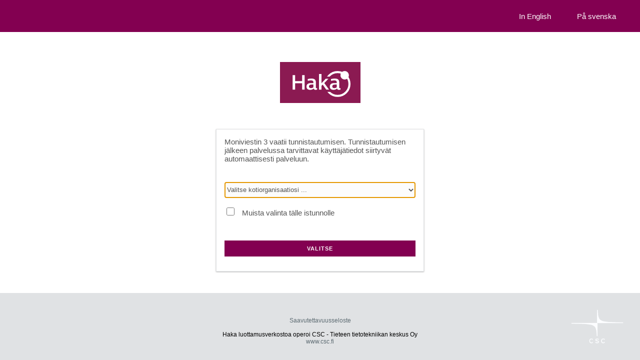

--- FILE ---
content_type: text/html; charset=UTF-8
request_url: https://haka.funet.fi/shibboleth/WAYF?entityID=https%3A%2F%2Fm3.jyu.fi%2Fshibboleth&return=https%3A%2F%2Fm3.jyu.fi%2FShibboleth.sso%2FLogin%3FSAMLDS%3D1%26target%3Dss%253Amem%253A0b7975e4aff6d82561bd2ce427a991ab5e036a36f9b8890fccda8e6ad13584be
body_size: 16133
content:
<!DOCTYPE html>

<html lang="fi">

  <head>
        <meta charset="utf-8">
        <link rel="stylesheet" type="text/css" href="css/haka.css">
		<link rel="icon" type="image/x-icon" href="images/haka_favicon.ico">
        <meta name="viewport" content="width=device-width, initial-scale=1.0">
        <script type="text/javascript" src="js/checkForm.js" ></script>
        <title>Haka &mdash; WAYF</title>

  </head>
  <body>
	<header class="header">
 		<div class="headertext right-align">
						<a class="headertext" href="/shibboleth/WAYF.php?entityID=https%3A%2F%2Fm3.jyu.fi%2Fshibboleth&amp;return=https%3A%2F%2Fm3.jyu.fi%2FShibboleth.sso%2FLogin%3FSAMLDS%3D1%26target%3Dss%253Amem%253A0b7975e4aff6d82561bd2ce427a991ab5e036a36f9b8890fccda8e6ad13584be&amp;lang=en">In English</a> <a class="headertext" href="/shibboleth/WAYF.php?entityID=https%3A%2F%2Fm3.jyu.fi%2Fshibboleth&amp;return=https%3A%2F%2Fm3.jyu.fi%2FShibboleth.sso%2FLogin%3FSAMLDS%3D1%26target%3Dss%253Amem%253A0b7975e4aff6d82561bd2ce427a991ab5e036a36f9b8890fccda8e6ad13584be&amp;lang=sv">På svenska</a>    	</div>
    </header>
        <div class="content">
            <div class="margin">
                <div class="title logo-heading">
                    <img src="images/haka_logo.svg" width="161" alt="Haka logo">
                </div>

<!-- Identity Provider Selection: Start-->
                <div class="box">
                    <form id="IdPList" name="IdPList" method="post" onSubmit="return checkForm()" action="/shibboleth/WAYF.php?entityID=https%3A%2F%2Fm3.jyu.fi%2Fshibboleth&amp;return=https%3A%2F%2Fm3.jyu.fi%2FShibboleth.sso%2FLogin%3FSAMLDS%3D1%26target%3Dss%253Amem%253A0b7975e4aff6d82561bd2ce427a991ab5e036a36f9b8890fccda8e6ad13584be">
                        <p class="promptMessage"><span class="serviceName">Moniviestin 3</span> vaatii tunnistautumisen. Tunnistautumisen jälkeen palvelussa tarvittavat  käyttäjätiedot siirtyvät automaattisesti palveluun.</p>
                        <div class="padding margin-top">
                                <select name="user_idp" id="userIdPSelection" aria-label="Valitse kotiorganisaatiosi" class="ds-select" autofocus />
									<option value="-" selected="selected">Valitse kotiorganisaatiosi ...</option>
									
<optgroup label="Haka">
	<option value="https://idp.aalto.fi/idp/shibboleth" data="aalto.fi Aalto University Aalto-universitetet Aalto-yliopisto https://idp.aalto.fi/idp/shibboleth aalto.fi" >Aalto-yliopisto</option>
	<option value="https://idp.abo.fi/idp/shibboleth" data="abo.fi Åbo Akademi University ÅA Åbo Akademi ÅA Åbo Akademi https://idp.abo.fi/idp/shibboleth abo.fi" >Åbo Akademi</option>
	<option value="https://tullbommen.arcada.fi/simplesaml/" data="arcada.fi Arcada Arcada Arcada https://tullbommen.arcada.fi/simplesaml/ arcada.fi" >Arcada</option>
	<option value="https://idp.cou.fi/idp/shibboleth" data="cou.fi Centria University of Applied Sciences Centria yrkeshögskola Centria ammattikorkeakoulu https://idp.cou.fi/idp/shibboleth centria.fi cou.fi" >Centria ammattikorkeakoulu</option>
	<option value="https://salpa.certia.fi/idp/shibboleth" data="certia.fi Certia Oy Certia Oy Certia Oy https://salpa.certia.fi/idp/shibboleth certia.fi" >Certia Oy</option>
	<option value="https://idp.csc.fi/idp/shibboleth" data="csc.fi CSC - IT Center for Science Ltd. CSC - Tieteen tietotekniikan keskus Oy CSC - Tieteen tietotekniikan keskus Oy https://idp.csc.fi/idp/shibboleth csc.fi funet.fi" >CSC - Tieteen tietotekniikan keskus Oy</option>
	<option value="https://idp.diak.fi/idp/shibboleth" data="diak.fi Diaconia University of Applied Sciences Diakonia-ammattikorkeakoulu Diakonia-ammattikorkeakoulu https://idp.diak.fi/idp/shibboleth diak.fi" >Diakonia-ammattikorkeakoulu</option>
	<option value="https://idp.funidata.fi/idp/shibboleth" data="funidata.fi Funidata IDP Funidata IDP Funidata IDP https://idp.funidata.fi/idp/shibboleth funidata.fi" >Funidata IDP</option>
	<option value="https://idp.haaga-helia.fi/idp/shibboleth" data="haaga-helia.fi HAAGA-HELIA University of Applied Sciences Haaga-Helia, University of Applied Sciences, Helsinki, Porvoo, Vierumäki HAAGA-HELIA  yrkeshögskola Haaga-Helia, Yrkeshögskolan, Helsinki, Porvoo, Vierumäki HAAGA-HELIA  ammattikorkeakoulu Haaga-Helia, ammattikorkeakoulu, Helsinki, Porvoo, Vierumäkihttps://idp.haaga-helia.fi/idp/shibboleth haaga-helia.fi" >HAAGA-HELIA  ammattikorkeakoulu</option>
	<option value="https://shibbo.hamk.fi/shibboleth" data="hamk.fi Häme University of Applied Sciences HAMK Yrkeshögskola Hämeen ammattikorkeakoulu https://shibbo.hamk.fi/shibboleth hamk.fi" >Hämeen ammattikorkeakoulu</option>
	<option value="https://idp.shh.fi/idp/shibboleth" data="shh.fi Hanken School of Economics Hanken Svenska handelshögskolan Hanken Svenska handelshögskolan https://idp.shh.fi/idp/shibboleth hanken.fi" >Hanken Svenska handelshögskolan</option>
	<option value="https://login.helsinki.fi/shibboleth" data="helsinki.fi University of Helsinki Helsingfors universitet Helsingin yliopisto https://login.helsinki.fi/shibboleth helsinki.fi" >Helsingin yliopisto</option>
	<option value="https://idp.ha.ax/idp/shibboleth" data="ha.ax Åland University of Applied Sciences Högskolan på Åland Högskolan på Åland https://idp.ha.ax/idp/shibboleth ha.ax" >Högskolan på Åland</option>
	<option value="https://rap.humak.fi/idp/shibboleth" data="humak.fi HUMAK University of Applied Sciences Humanistiska Yrkeshögskola Humanistinen ammattikorkeakoulu https://rap.humak.fi/idp/shibboleth humak.fi" >Humanistinen ammattikorkeakoulu</option>
	<option value="https://sipuli.fmi.fi/idp/shibboleth" data="fmi.fi Finnish Meteorological Institute Meteorologiska institutet Ilmatieteen laitos https://sipuli.fmi.fi/idp/shibboleth fmi.fi" >Ilmatieteen laitos</option>
	<option value="https://idp.uef.fi/idp/shibboleth" data="uef.fi University of Eastern Finland Östra Finlands universitet Itä-Suomen yliopisto https://idp.uef.fi/idp/shibboleth uef.fi" >Itä-Suomen yliopisto</option>
	<option value="https://idp2.jamk.fi/idp/shibboleth" data="jamk.fi Jyväskylä University of Applied Sciences JAMK Jyväskylän ammattikorkeakoulu https://idp2.jamk.fi/idp/shibboleth jamk.fi" >Jyväskylän ammattikorkeakoulu</option>
	<option value="https://login.jyu.fi/idp/shibboleth" data="jyu.fi University of Jyväskylä Jyväskylä universitet Jyväskylän yliopisto https://login.jyu.fi/idp/shibboleth jyu.fi" >Jyväskylän yliopisto</option>
	<option value="https://xidp.xamk.fi/idp/shibboleth" data="xamk.fi South-Eastern Finland University of Applied Sciences xamk xamk.fi south-eastern finland Kaakkois-Suomen ammattikorkeakoulu xamk xamk.fi Kaakkois-Suomen ammattikorkeakoulu xamk xamk.fi kaakkois-suomihttps://xidp.xamk.fi/idp/shibboleth ksamk.fi xamk.fi" >Kaakkois-Suomen ammattikorkeakoulu</option>
	<option value="https://kamidp01.kamit.fi/idp/shibboleth" data="kamit.fi Kajaani University of Applied Sciences Kajaanin ammattikorkeakoulu Oy Kajaanin ammattikorkeakoulu Oy https://kamidp01.kamit.fi/idp/shibboleth kamk.fi" >Kajaanin ammattikorkeakoulu Oy</option>
	<option value="http://fs.kavi.fi/adfs/services/trust" data="kavi.fi National Audiovisual institute Nationella audiovisuella institutet Kansallinen audiovisuaalinen instituutti http://fs.kavi.fi/adfs/services/trust kavi.fi" >Kansallinen audiovisuaalinen instituutti</option>
	<option value="http://fs.narc.fi/adfs/services/trust" data="narc.fi National Archives Service Riksarkivet Kansallisarkisto http://fs.narc.fi/adfs/services/trust narc.fi" >Kansallisarkisto</option>
	<option value="https://idp.pkamk.fi/idp/shibboleth" data="pkamk.fi Karelia University of Applied Sciences Karelia yrkehögskola Karelia-ammattikorkeakoulu https://idp.pkamk.fi/idp/shibboleth pkamk.fi" >Karelia-ammattikorkeakoulu</option>
	<option value="http://fs.psshp.fi/adfs/services/trust" data="psshp.fi Kuopio University Hospital Kuopio universitetssjukhus Kuopion yliopistollinen sairaala http://fs.psshp.fi/adfs/services/trust kuh.fi" >Kuopion yliopistollinen sairaala</option>
	<option value="https://idp.lab.fi/idp/shibboleth" data="lab.fi LAB University of Applied Sciences Yrkeshögskolan Lab LAB-ammattikorkeakoulu https://idp.lab.fi/idp/shibboleth lab.fi" >LAB-ammattikorkeakoulu</option>
	<option value="https://idp.lapinamk.fi/idp/shibboleth" data="lapinamk.fi Lapland University of Applied Sciences Lapplands Yrkeshögskola Lapin ammattikorkeakoulu https://idp.lapinamk.fi/idp/shibboleth edu.tokem.fi lapinamk.fi ramk.fi tokem.fi" >Lapin ammattikorkeakoulu</option>
	<option value="https://idp.ulapland.fi/idp/shibboleth" data="ulapland.fi University of Lapland Lapplands universitet Lapin yliopisto https://idp.ulapland.fi/idp/shibboleth ulapland.fi" >Lapin yliopisto</option>
	<option value="http://tunnistus.laurea.fi/adfs/services/trust" data="laurea.fi Laurea University of Applied Sciences Laurea yrkehögskola Laurea-ammattikorkeakoulu http://tunnistus.laurea.fi/adfs/services/trust laurea.fi" >Laurea-ammattikorkeakoulu</option>
	<option value="https://idp.lut.fi" data="lut.fi LUT University LUT-universitetet LUT-yliopisto https://idp.lut.fi lut.fi" >LUT-yliopisto</option>
	<option value="https://tunnistus.mpkkfu.fi/idp/shibboleth" data="mpkkfu.fi National Defence University Förvarshögskolan Maanpuolustuskorkeakoulu https://tunnistus.mpkkfu.fi/idp/shibboleth mpkk.fi MPKKFU.FI" >Maanpuolustuskorkeakoulu</option>
	<option value="https://idp.metropolia.fi/idp" data="metropolia.fi Metropolia University of Applied Sciences Metropolia yrkeshögskola Metropolia Ammattikorkeakoulu https://idp.metropolia.fi/idp metropolia.fi" >Metropolia Ammattikorkeakoulu</option>
	<option value="https://idp.oamk.fi/idp/shibboleth" data="oamk.fi Oulu University of Applied Sciences Yrkeshögskolan i Uleåborg Oulun ammattikorkeakoulu https://idp.oamk.fi/idp/shibboleth oamk.fi" >Oulun ammattikorkeakoulu</option>
	<option value="https://login.oulu.fi/idp/shibboleth" data="oulu.fi University of Oulu Uleåborgs universitet Oulun yliopisto https://login.oulu.fi/idp/shibboleth oulu.fi" >Oulun yliopisto</option>
	<option value="https://tunnistus.pelastusopisto.fi/idp/shibboleth" data="pelastusopisto.fi The Emergency Services College Räddningsinstitutet Pelastusopisto https://tunnistus.pelastusopisto.fi/idp/shibboleth pelastusopisto.fi" >Pelastusopisto</option>
	<option value="https://tunnistus.smedu.fi/idp/shibboleth" data="smedu.fi Police University College Polisyrkeshögskolan Poliisiammattikorkeakoulu https://tunnistus.smedu.fi/idp/shibboleth pelastusopisto.fi polamk.fi" >Poliisiammattikorkeakoulu</option>
	<option value="https://tunnistus.polamk.fi/idp/shibboleth" data="polamk.fi Police University College PENDING Polisyrkeshögskolan FÖRVÄNTA Poliisiammattikorkeakoulu TULOSSA https://tunnistus.polamk.fi/idp/shibboleth polamk.fi" >Poliisiammattikorkeakoulu TULOSSA</option>
	<option value="https://idp.samk.fi/idp/shibboleth" data="samk.fi Satakunta University of Applied Sciences samk Satakunnan ammattikorkeakoulu samk Satakunnan ammattikorkeakoulu samkhttps://idp.samk.fi/idp/shibboleth samk.fi" >Satakunnan ammattikorkeakoulu</option>
	<option value="https://idp.savonia.fi/idp/shibboleth" data="savonia.fi Savonia University of Applied Sciences Savonia Yrkeshögskola Savonia-ammattikorkeakoulu https://idp.savonia.fi/idp/shibboleth savonia.fi" >Savonia-ammattikorkeakoulu</option>
	<option value="https://idp.seamk.fi/idp/shibboleth" data="seamk.fi Seinäjoki University of Applied Sciences Seinäjoki yrkeshögskola Seinäjoen ammattikorkeakoulu https://idp.seamk.fi/idp/shibboleth epedu.fi seamk.fi" >Seinäjoen ammattikorkeakoulu</option>
	<option value="http://fs.ymparisto.fi/adfs/services/trust" data="ymparisto.fi Finnish Environment Institute Finlands miljöcentral Suomen ympäristökeskus http://fs.ymparisto.fi/adfs/services/trust env.fi" >Suomen ympäristökeskus</option>
	<option value="https://idp.uniarts.fi/shibboleth" data="uniarts.fi University of the Arts Helsinki Konstuniversitetet Taideyliopisto https://idp.uniarts.fi/shibboleth siba.fi teak.fi uniarts.fi" >Taideyliopisto</option>
	<option value="https://idp.tuni.fi/idp/shibboleth" data="tuni.fi Tampere Universities Tampere tuni.fi TUNI Tampere3 Tampere Universities Tampereen korkeakoulut Tampere tuni.fi TUNI Tampere3https://idp.tuni.fi/idp/shibboleth tuni.fi uta.fi tut.fi tamk.fi" logo="https://www.tuni.fi/tuni-logos/tuni16.png">Tampereen korkeakoulut</option>
	<option value="http://tunnistaminen.thl.fi/adfs/services/trust" data="thl.fi Finnish Institute for Health and Welfare (THL) Institutet för hälsa och välfärd (THL) Terveyden ja hyvinvoinnin laitos (THL) http://tunnistaminen.thl.fi/adfs/services/trust thl.fi" >Terveyden ja hyvinvoinnin laitos (THL)</option>
	<option value="https://idp.tsv.fi/saml2/saml2/idp/metadata.php" data="tsv.fi Federation of Finnish Learned Societies Vetenskapliga samfundens delegation Tieteellisten seurain valtuuskunta https://idp.tsv.fi/saml2/saml2/idp/metadata.php tsv.fi" >Tieteellisten seurain valtuuskunta</option>
	<option value="https://idp1.turkuamk.fi/idp/shibboleth" data="turkuamk.fi Turku University of Applied Sciences Åbo yrkeshögskola Turun ammattikorkeakoulu https://idp1.turkuamk.fi/idp/shibboleth turkuamk.fi" >Turun ammattikorkeakoulu</option>
	<option value="https://sso.utu.fi/auth/realms/fed" data="utu.fi University of Turku utu.fi, UTU Åbo universitet utu.fi, UTU Turun yliopisto utu.fi, UTUhttps://sso.utu.fi/auth/realms/fed utu.fi utu" >Turun yliopisto</option>
	<option value="https://idp.vamk.fi/saml2/idp/metadata.php" data="vamk.fi Vaasa University of Applied Sciences Vasa yrkeshögskola Vaasan ammattikorkeakoulu https://idp.vamk.fi/saml2/idp/metadata.php puv.fi vamk.fi" >Vaasan ammattikorkeakoulu</option>
	<option value="https://login.uwasa.fi/idp/shibboleth" data="uwasa.fi University of Vaasa Vasa Universitet Vaasan yliopisto https://login.uwasa.fi/idp/shibboleth student.uwasa.fi uwasa.fi" >Vaasan yliopisto</option>
	<option value="http://fs.valtori.fi/adfs/services/trust" data="valtori.fi Government ICT Centre Valtori Statens center för informations- och kommunikationsteknik Valtion tieto- ja viestintätekniikkakeskus Valtori http://fs.valtori.fi/adfs/services/trust karvi.fi kavi.fi kotus.fi oph.fi valtori.fi ylioppilastutkinto.fi" >Valtion tieto- ja viestintätekniikkakeskus Valtori</option>
	<option value="https://idp1.novia.fi/idp/shibboleth" data="novia.fi Novia University of Applied Sciences Yrkeshögskolan Novia Yrkeshögskolan Novia https://idp1.novia.fi/idp/shibboleth edu.novia.fi novia.fi" >Yrkeshögskolan Novia</option>
</optgroup>                                </select>
                        </div>
                        <div class="padding">
							<input type="checkbox" aria-label="Muista valinta tälle istunnolle" class="checkbox"  name="session" id="rememberForSession" value="true" />
                            <div class="checkbox-text">Muista valinta tälle istunnolle</div>
                        </div>
                        <div class="padding margin-top">
                            <button class="button primary" name="Select" type="submit" accesskey="s">Valitse</button>
                        </div>
                    </form>
                </div>
            </div>
        </div>

<!-- Identity Provider Selection: End -->
        <footer class="footer">
            <div class="footercontainer">
                <div class="footer-info hide-for-small">
                    <a href=https://wiki.eduuni.fi/display/CSCHAKA/Hakan+keskitetyn+DS-palvelun+saavutettavuusseloste><font color=#5d6b72>Saavutettavuusseloste</font></a>
                    <br>
                    <br>
                    Haka luottamusverkostoa operoi CSC - Tieteen tietotekniikan keskus Oy                    <br>
                    <a href="https://www.csc.fi"> <font color=#5d6b72> www.csc.fi </font> </a>
                </div>
                <img src="images/CSC_LOGO_nega.png" class="footer-logo" alt="Haka logo" >
            </div>
        </footer>
    </body>
</html>
